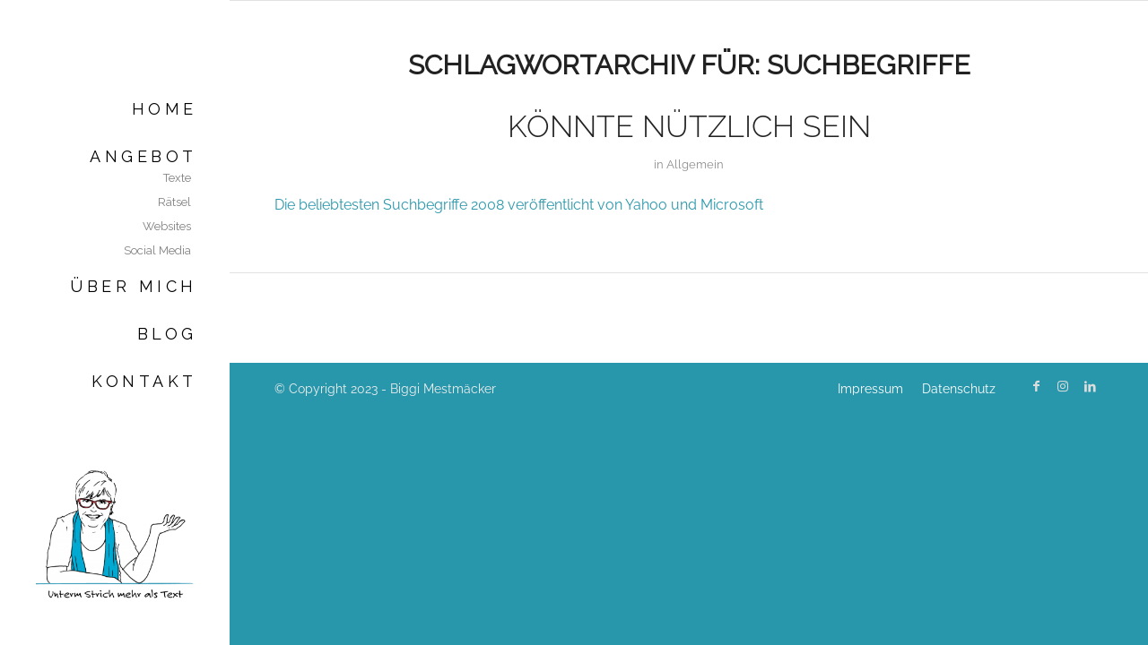

--- FILE ---
content_type: text/html; charset=UTF-8
request_url: https://www.mehralstext.de/tag/suchbegriffe/
body_size: 11804
content:
<!DOCTYPE html><html lang="de" class="html_stretched responsive av-preloader-disabled  html_header_left html_header_sidebar html_logo_left html_menu_right html_slim html_disabled html_mobile_menu_phone html_header_searchicon html_content_align_center html_av-overlay-side html_av-overlay-side-classic html_av-submenu-noclone html_entry_id_1789 av-cookies-no-cookie-consent av-no-preview av-default-lightbox html_text_menu_active av-mobile-menu-switch-default"><head><meta charset="UTF-8" /><meta name="viewport" content="width=device-width, initial-scale=1"><meta name='robots' content='index, follow, max-image-preview:large, max-snippet:-1, max-video-preview:-1' /><style>img:is([sizes="auto" i], [sizes^="auto," i]) { contain-intrinsic-size: 3000px 1500px }</style><title>suchbegriffe Archive - Biggi Mestmäcker</title><link rel="canonical" href="https://www.mehralstext.de/tag/suchbegriffe/" /><meta property="og:locale" content="de_DE" /><meta property="og:type" content="article" /><meta property="og:title" content="suchbegriffe Archive - Biggi Mestmäcker" /><meta property="og:url" content="https://www.mehralstext.de/tag/suchbegriffe/" /><meta property="og:site_name" content="Biggi Mestmäcker" /><meta name="twitter:card" content="summary_large_image" /> <script type="application/ld+json" class="yoast-schema-graph">{"@context":"https://schema.org","@graph":[{"@type":"CollectionPage","@id":"https://www.mehralstext.de/tag/suchbegriffe/","url":"https://www.mehralstext.de/tag/suchbegriffe/","name":"suchbegriffe Archive - Biggi Mestmäcker","isPartOf":{"@id":"https://www.mehralstext.de/#website"},"breadcrumb":{"@id":"https://www.mehralstext.de/tag/suchbegriffe/#breadcrumb"},"inLanguage":"de"},{"@type":"BreadcrumbList","@id":"https://www.mehralstext.de/tag/suchbegriffe/#breadcrumb","itemListElement":[{"@type":"ListItem","position":1,"name":"Startseite","item":"https://www.mehralstext.de/"},{"@type":"ListItem","position":2,"name":"suchbegriffe"}]},{"@type":"WebSite","@id":"https://www.mehralstext.de/#website","url":"https://www.mehralstext.de/","name":"Biggi Mestmäcker - Mehr als Text","description":"Kommunikation &amp; Marketing","publisher":{"@id":"https://www.mehralstext.de/#/schema/person/1c39da36119137d748383343d6855abd"},"potentialAction":[{"@type":"SearchAction","target":{"@type":"EntryPoint","urlTemplate":"https://www.mehralstext.de/?s={search_term_string}"},"query-input":{"@type":"PropertyValueSpecification","valueRequired":true,"valueName":"search_term_string"}}],"inLanguage":"de"},{"@type":["Person","Organization"],"@id":"https://www.mehralstext.de/#/schema/person/1c39da36119137d748383343d6855abd","name":"Biggi","logo":{"@id":"https://www.mehralstext.de/#/schema/person/image/"}}]}</script> <link rel='dns-prefetch' href='//www.mehralstext.de' /><link rel="alternate" type="application/rss+xml" title="Biggi Mestmäcker &raquo; Feed" href="https://www.mehralstext.de/feed/" /><link rel="alternate" type="application/rss+xml" title="Biggi Mestmäcker &raquo; Kommentar-Feed" href="https://www.mehralstext.de/comments/feed/" /><link rel="alternate" type="application/rss+xml" title="Biggi Mestmäcker &raquo; suchbegriffe Schlagwort-Feed" href="https://www.mehralstext.de/tag/suchbegriffe/feed/" />  <script defer src="[data-uri]"></script> <link rel='stylesheet' id='avia-grid-css' href='https://www.mehralstext.de/wp-content/cache/autoptimize/css/autoptimize_single_c923986f264dfaa53264fe9f68f83beb.css' type='text/css' media='all' /><link rel='stylesheet' id='avia-base-css' href='https://www.mehralstext.de/wp-content/cache/autoptimize/css/autoptimize_single_84324b063f3ddeedd64b466ef427dd66.css' type='text/css' media='all' /><link rel='stylesheet' id='avia-layout-css' href='https://www.mehralstext.de/wp-content/cache/autoptimize/css/autoptimize_single_9859090fb82c1952b0bfc1551fbed800.css' type='text/css' media='all' /><link rel='stylesheet' id='avia-module-blog-css' href='https://www.mehralstext.de/wp-content/cache/autoptimize/css/autoptimize_single_7728cf84642e4e7a6a35801ffd80fc86.css' type='text/css' media='all' /><link rel='stylesheet' id='avia-module-postslider-css' href='https://www.mehralstext.de/wp-content/cache/autoptimize/css/autoptimize_single_e2099bfcea47971bb4c7f9d3b9565a5d.css' type='text/css' media='all' /><link rel='stylesheet' id='avia-module-button-css' href='https://www.mehralstext.de/wp-content/cache/autoptimize/css/autoptimize_single_ed736577f2fded81dfdb97d9a18ed401.css' type='text/css' media='all' /><link rel='stylesheet' id='avia-module-button-fullwidth-css' href='https://www.mehralstext.de/wp-content/cache/autoptimize/css/autoptimize_single_79637ba10c42e031cf783e948f959f7f.css' type='text/css' media='all' /><link rel='stylesheet' id='avia-module-comments-css' href='https://www.mehralstext.de/wp-content/cache/autoptimize/css/autoptimize_single_5bbf3ee9aaed957bec384aa668f1c0b5.css' type='text/css' media='all' /><link rel='stylesheet' id='avia-module-contact-css' href='https://www.mehralstext.de/wp-content/cache/autoptimize/css/autoptimize_single_5804539ba894132383286353d0d22525.css' type='text/css' media='all' /><link rel='stylesheet' id='avia-module-slideshow-css' href='https://www.mehralstext.de/wp-content/cache/autoptimize/css/autoptimize_single_1550270bc4b280b733dc705d223f895e.css' type='text/css' media='all' /><link rel='stylesheet' id='avia-module-slideshow-contentpartner-css' href='https://www.mehralstext.de/wp-content/cache/autoptimize/css/autoptimize_single_2cf3aea4cab15ad98dcfce859470c189.css' type='text/css' media='all' /><link rel='stylesheet' id='avia-module-dynamic-field-css' href='https://www.mehralstext.de/wp-content/cache/autoptimize/css/autoptimize_single_5cddc258478e9794566587bed71d8f73.css' type='text/css' media='all' /><link rel='stylesheet' id='avia-module-gallery-css' href='https://www.mehralstext.de/wp-content/cache/autoptimize/css/autoptimize_single_ae86174880f35f672f188cb78e4dc5bb.css' type='text/css' media='all' /><link rel='stylesheet' id='avia-module-gallery-hor-css' href='https://www.mehralstext.de/wp-content/cache/autoptimize/css/autoptimize_single_eb9a19c1a418ccf21355fb6191f802fb.css' type='text/css' media='all' /><link rel='stylesheet' id='avia-module-gridrow-css' href='https://www.mehralstext.de/wp-content/cache/autoptimize/css/autoptimize_single_1e01017296f42c31721612d90e74ae7b.css' type='text/css' media='all' /><link rel='stylesheet' id='avia-module-heading-css' href='https://www.mehralstext.de/wp-content/cache/autoptimize/css/autoptimize_single_dd4f3732261a802523f21ad98528b87c.css' type='text/css' media='all' /><link rel='stylesheet' id='avia-module-hr-css' href='https://www.mehralstext.de/wp-content/cache/autoptimize/css/autoptimize_single_fb207c527718b44b4ddc0afa9569a47f.css' type='text/css' media='all' /><link rel='stylesheet' id='avia-module-icon-css' href='https://www.mehralstext.de/wp-content/cache/autoptimize/css/autoptimize_single_59d2f3dc7c9f3b987918f6432bf4d1b2.css' type='text/css' media='all' /><link rel='stylesheet' id='avia-module-iconbox-css' href='https://www.mehralstext.de/wp-content/cache/autoptimize/css/autoptimize_single_49c44748fa955b02a00310ee14501513.css' type='text/css' media='all' /><link rel='stylesheet' id='avia-module-image-css' href='https://www.mehralstext.de/wp-content/cache/autoptimize/css/autoptimize_single_0f8067588d3b455c40342236d81fb7ca.css' type='text/css' media='all' /><link rel='stylesheet' id='avia-module-promobox-css' href='https://www.mehralstext.de/wp-content/cache/autoptimize/css/autoptimize_single_6f78594beea65e98252b422acb83234b.css' type='text/css' media='all' /><link rel='stylesheet' id='avia-module-social-css' href='https://www.mehralstext.de/wp-content/cache/autoptimize/css/autoptimize_single_f3b377ca61f3bed8f753fc5d2cc7cb2a.css' type='text/css' media='all' /><link rel='stylesheet' id='avia-module-tabs-css' href='https://www.mehralstext.de/wp-content/cache/autoptimize/css/autoptimize_single_325f8fe186bc1921a8eb85235049a55c.css' type='text/css' media='all' /><link rel='stylesheet' id='avia-module-testimonials-css' href='https://www.mehralstext.de/wp-content/cache/autoptimize/css/autoptimize_single_40cab32836652f1f59eb1544e038774a.css' type='text/css' media='all' /><link rel='stylesheet' id='avia-module-toggles-css' href='https://www.mehralstext.de/wp-content/cache/autoptimize/css/autoptimize_single_60f474c88995d73274e9b03475058369.css' type='text/css' media='all' /><link rel='stylesheet' id='avia-module-video-css' href='https://www.mehralstext.de/wp-content/cache/autoptimize/css/autoptimize_single_4029f35be23eb9b06ae9d80d9281e374.css' type='text/css' media='all' /><link rel='stylesheet' id='wp-block-library-css' href='https://www.mehralstext.de/wp-includes/css/dist/block-library/style.min.css' type='text/css' media='all' /><link rel='stylesheet' id='enfold-custom-block-css-css' href='https://www.mehralstext.de/wp-content/cache/autoptimize/css/autoptimize_single_2d5f5adcaeff3a4b0acc2c88744a7f23.css' type='text/css' media='all' /><style id='global-styles-inline-css' type='text/css'>:root{--wp--preset--aspect-ratio--square: 1;--wp--preset--aspect-ratio--4-3: 4/3;--wp--preset--aspect-ratio--3-4: 3/4;--wp--preset--aspect-ratio--3-2: 3/2;--wp--preset--aspect-ratio--2-3: 2/3;--wp--preset--aspect-ratio--16-9: 16/9;--wp--preset--aspect-ratio--9-16: 9/16;--wp--preset--color--black: #000000;--wp--preset--color--cyan-bluish-gray: #abb8c3;--wp--preset--color--white: #ffffff;--wp--preset--color--pale-pink: #f78da7;--wp--preset--color--vivid-red: #cf2e2e;--wp--preset--color--luminous-vivid-orange: #ff6900;--wp--preset--color--luminous-vivid-amber: #fcb900;--wp--preset--color--light-green-cyan: #7bdcb5;--wp--preset--color--vivid-green-cyan: #00d084;--wp--preset--color--pale-cyan-blue: #8ed1fc;--wp--preset--color--vivid-cyan-blue: #0693e3;--wp--preset--color--vivid-purple: #9b51e0;--wp--preset--color--metallic-red: #b02b2c;--wp--preset--color--maximum-yellow-red: #edae44;--wp--preset--color--yellow-sun: #eeee22;--wp--preset--color--palm-leaf: #83a846;--wp--preset--color--aero: #7bb0e7;--wp--preset--color--old-lavender: #745f7e;--wp--preset--color--steel-teal: #5f8789;--wp--preset--color--raspberry-pink: #d65799;--wp--preset--color--medium-turquoise: #4ecac2;--wp--preset--gradient--vivid-cyan-blue-to-vivid-purple: linear-gradient(135deg,rgba(6,147,227,1) 0%,rgb(155,81,224) 100%);--wp--preset--gradient--light-green-cyan-to-vivid-green-cyan: linear-gradient(135deg,rgb(122,220,180) 0%,rgb(0,208,130) 100%);--wp--preset--gradient--luminous-vivid-amber-to-luminous-vivid-orange: linear-gradient(135deg,rgba(252,185,0,1) 0%,rgba(255,105,0,1) 100%);--wp--preset--gradient--luminous-vivid-orange-to-vivid-red: linear-gradient(135deg,rgba(255,105,0,1) 0%,rgb(207,46,46) 100%);--wp--preset--gradient--very-light-gray-to-cyan-bluish-gray: linear-gradient(135deg,rgb(238,238,238) 0%,rgb(169,184,195) 100%);--wp--preset--gradient--cool-to-warm-spectrum: linear-gradient(135deg,rgb(74,234,220) 0%,rgb(151,120,209) 20%,rgb(207,42,186) 40%,rgb(238,44,130) 60%,rgb(251,105,98) 80%,rgb(254,248,76) 100%);--wp--preset--gradient--blush-light-purple: linear-gradient(135deg,rgb(255,206,236) 0%,rgb(152,150,240) 100%);--wp--preset--gradient--blush-bordeaux: linear-gradient(135deg,rgb(254,205,165) 0%,rgb(254,45,45) 50%,rgb(107,0,62) 100%);--wp--preset--gradient--luminous-dusk: linear-gradient(135deg,rgb(255,203,112) 0%,rgb(199,81,192) 50%,rgb(65,88,208) 100%);--wp--preset--gradient--pale-ocean: linear-gradient(135deg,rgb(255,245,203) 0%,rgb(182,227,212) 50%,rgb(51,167,181) 100%);--wp--preset--gradient--electric-grass: linear-gradient(135deg,rgb(202,248,128) 0%,rgb(113,206,126) 100%);--wp--preset--gradient--midnight: linear-gradient(135deg,rgb(2,3,129) 0%,rgb(40,116,252) 100%);--wp--preset--font-size--small: 1rem;--wp--preset--font-size--medium: 1.125rem;--wp--preset--font-size--large: 1.75rem;--wp--preset--font-size--x-large: clamp(1.75rem, 3vw, 2.25rem);--wp--preset--spacing--20: 0.44rem;--wp--preset--spacing--30: 0.67rem;--wp--preset--spacing--40: 1rem;--wp--preset--spacing--50: 1.5rem;--wp--preset--spacing--60: 2.25rem;--wp--preset--spacing--70: 3.38rem;--wp--preset--spacing--80: 5.06rem;--wp--preset--shadow--natural: 6px 6px 9px rgba(0, 0, 0, 0.2);--wp--preset--shadow--deep: 12px 12px 50px rgba(0, 0, 0, 0.4);--wp--preset--shadow--sharp: 6px 6px 0px rgba(0, 0, 0, 0.2);--wp--preset--shadow--outlined: 6px 6px 0px -3px rgba(255, 255, 255, 1), 6px 6px rgba(0, 0, 0, 1);--wp--preset--shadow--crisp: 6px 6px 0px rgba(0, 0, 0, 1);}:root { --wp--style--global--content-size: 800px;--wp--style--global--wide-size: 1130px; }:where(body) { margin: 0; }.wp-site-blocks > .alignleft { float: left; margin-right: 2em; }.wp-site-blocks > .alignright { float: right; margin-left: 2em; }.wp-site-blocks > .aligncenter { justify-content: center; margin-left: auto; margin-right: auto; }:where(.is-layout-flex){gap: 0.5em;}:where(.is-layout-grid){gap: 0.5em;}.is-layout-flow > .alignleft{float: left;margin-inline-start: 0;margin-inline-end: 2em;}.is-layout-flow > .alignright{float: right;margin-inline-start: 2em;margin-inline-end: 0;}.is-layout-flow > .aligncenter{margin-left: auto !important;margin-right: auto !important;}.is-layout-constrained > .alignleft{float: left;margin-inline-start: 0;margin-inline-end: 2em;}.is-layout-constrained > .alignright{float: right;margin-inline-start: 2em;margin-inline-end: 0;}.is-layout-constrained > .aligncenter{margin-left: auto !important;margin-right: auto !important;}.is-layout-constrained > :where(:not(.alignleft):not(.alignright):not(.alignfull)){max-width: var(--wp--style--global--content-size);margin-left: auto !important;margin-right: auto !important;}.is-layout-constrained > .alignwide{max-width: var(--wp--style--global--wide-size);}body .is-layout-flex{display: flex;}.is-layout-flex{flex-wrap: wrap;align-items: center;}.is-layout-flex > :is(*, div){margin: 0;}body .is-layout-grid{display: grid;}.is-layout-grid > :is(*, div){margin: 0;}body{padding-top: 0px;padding-right: 0px;padding-bottom: 0px;padding-left: 0px;}a:where(:not(.wp-element-button)){text-decoration: underline;}:root :where(.wp-element-button, .wp-block-button__link){background-color: #32373c;border-width: 0;color: #fff;font-family: inherit;font-size: inherit;line-height: inherit;padding: calc(0.667em + 2px) calc(1.333em + 2px);text-decoration: none;}.has-black-color{color: var(--wp--preset--color--black) !important;}.has-cyan-bluish-gray-color{color: var(--wp--preset--color--cyan-bluish-gray) !important;}.has-white-color{color: var(--wp--preset--color--white) !important;}.has-pale-pink-color{color: var(--wp--preset--color--pale-pink) !important;}.has-vivid-red-color{color: var(--wp--preset--color--vivid-red) !important;}.has-luminous-vivid-orange-color{color: var(--wp--preset--color--luminous-vivid-orange) !important;}.has-luminous-vivid-amber-color{color: var(--wp--preset--color--luminous-vivid-amber) !important;}.has-light-green-cyan-color{color: var(--wp--preset--color--light-green-cyan) !important;}.has-vivid-green-cyan-color{color: var(--wp--preset--color--vivid-green-cyan) !important;}.has-pale-cyan-blue-color{color: var(--wp--preset--color--pale-cyan-blue) !important;}.has-vivid-cyan-blue-color{color: var(--wp--preset--color--vivid-cyan-blue) !important;}.has-vivid-purple-color{color: var(--wp--preset--color--vivid-purple) !important;}.has-metallic-red-color{color: var(--wp--preset--color--metallic-red) !important;}.has-maximum-yellow-red-color{color: var(--wp--preset--color--maximum-yellow-red) !important;}.has-yellow-sun-color{color: var(--wp--preset--color--yellow-sun) !important;}.has-palm-leaf-color{color: var(--wp--preset--color--palm-leaf) !important;}.has-aero-color{color: var(--wp--preset--color--aero) !important;}.has-old-lavender-color{color: var(--wp--preset--color--old-lavender) !important;}.has-steel-teal-color{color: var(--wp--preset--color--steel-teal) !important;}.has-raspberry-pink-color{color: var(--wp--preset--color--raspberry-pink) !important;}.has-medium-turquoise-color{color: var(--wp--preset--color--medium-turquoise) !important;}.has-black-background-color{background-color: var(--wp--preset--color--black) !important;}.has-cyan-bluish-gray-background-color{background-color: var(--wp--preset--color--cyan-bluish-gray) !important;}.has-white-background-color{background-color: var(--wp--preset--color--white) !important;}.has-pale-pink-background-color{background-color: var(--wp--preset--color--pale-pink) !important;}.has-vivid-red-background-color{background-color: var(--wp--preset--color--vivid-red) !important;}.has-luminous-vivid-orange-background-color{background-color: var(--wp--preset--color--luminous-vivid-orange) !important;}.has-luminous-vivid-amber-background-color{background-color: var(--wp--preset--color--luminous-vivid-amber) !important;}.has-light-green-cyan-background-color{background-color: var(--wp--preset--color--light-green-cyan) !important;}.has-vivid-green-cyan-background-color{background-color: var(--wp--preset--color--vivid-green-cyan) !important;}.has-pale-cyan-blue-background-color{background-color: var(--wp--preset--color--pale-cyan-blue) !important;}.has-vivid-cyan-blue-background-color{background-color: var(--wp--preset--color--vivid-cyan-blue) !important;}.has-vivid-purple-background-color{background-color: var(--wp--preset--color--vivid-purple) !important;}.has-metallic-red-background-color{background-color: var(--wp--preset--color--metallic-red) !important;}.has-maximum-yellow-red-background-color{background-color: var(--wp--preset--color--maximum-yellow-red) !important;}.has-yellow-sun-background-color{background-color: var(--wp--preset--color--yellow-sun) !important;}.has-palm-leaf-background-color{background-color: var(--wp--preset--color--palm-leaf) !important;}.has-aero-background-color{background-color: var(--wp--preset--color--aero) !important;}.has-old-lavender-background-color{background-color: var(--wp--preset--color--old-lavender) !important;}.has-steel-teal-background-color{background-color: var(--wp--preset--color--steel-teal) !important;}.has-raspberry-pink-background-color{background-color: var(--wp--preset--color--raspberry-pink) !important;}.has-medium-turquoise-background-color{background-color: var(--wp--preset--color--medium-turquoise) !important;}.has-black-border-color{border-color: var(--wp--preset--color--black) !important;}.has-cyan-bluish-gray-border-color{border-color: var(--wp--preset--color--cyan-bluish-gray) !important;}.has-white-border-color{border-color: var(--wp--preset--color--white) !important;}.has-pale-pink-border-color{border-color: var(--wp--preset--color--pale-pink) !important;}.has-vivid-red-border-color{border-color: var(--wp--preset--color--vivid-red) !important;}.has-luminous-vivid-orange-border-color{border-color: var(--wp--preset--color--luminous-vivid-orange) !important;}.has-luminous-vivid-amber-border-color{border-color: var(--wp--preset--color--luminous-vivid-amber) !important;}.has-light-green-cyan-border-color{border-color: var(--wp--preset--color--light-green-cyan) !important;}.has-vivid-green-cyan-border-color{border-color: var(--wp--preset--color--vivid-green-cyan) !important;}.has-pale-cyan-blue-border-color{border-color: var(--wp--preset--color--pale-cyan-blue) !important;}.has-vivid-cyan-blue-border-color{border-color: var(--wp--preset--color--vivid-cyan-blue) !important;}.has-vivid-purple-border-color{border-color: var(--wp--preset--color--vivid-purple) !important;}.has-metallic-red-border-color{border-color: var(--wp--preset--color--metallic-red) !important;}.has-maximum-yellow-red-border-color{border-color: var(--wp--preset--color--maximum-yellow-red) !important;}.has-yellow-sun-border-color{border-color: var(--wp--preset--color--yellow-sun) !important;}.has-palm-leaf-border-color{border-color: var(--wp--preset--color--palm-leaf) !important;}.has-aero-border-color{border-color: var(--wp--preset--color--aero) !important;}.has-old-lavender-border-color{border-color: var(--wp--preset--color--old-lavender) !important;}.has-steel-teal-border-color{border-color: var(--wp--preset--color--steel-teal) !important;}.has-raspberry-pink-border-color{border-color: var(--wp--preset--color--raspberry-pink) !important;}.has-medium-turquoise-border-color{border-color: var(--wp--preset--color--medium-turquoise) !important;}.has-vivid-cyan-blue-to-vivid-purple-gradient-background{background: var(--wp--preset--gradient--vivid-cyan-blue-to-vivid-purple) !important;}.has-light-green-cyan-to-vivid-green-cyan-gradient-background{background: var(--wp--preset--gradient--light-green-cyan-to-vivid-green-cyan) !important;}.has-luminous-vivid-amber-to-luminous-vivid-orange-gradient-background{background: var(--wp--preset--gradient--luminous-vivid-amber-to-luminous-vivid-orange) !important;}.has-luminous-vivid-orange-to-vivid-red-gradient-background{background: var(--wp--preset--gradient--luminous-vivid-orange-to-vivid-red) !important;}.has-very-light-gray-to-cyan-bluish-gray-gradient-background{background: var(--wp--preset--gradient--very-light-gray-to-cyan-bluish-gray) !important;}.has-cool-to-warm-spectrum-gradient-background{background: var(--wp--preset--gradient--cool-to-warm-spectrum) !important;}.has-blush-light-purple-gradient-background{background: var(--wp--preset--gradient--blush-light-purple) !important;}.has-blush-bordeaux-gradient-background{background: var(--wp--preset--gradient--blush-bordeaux) !important;}.has-luminous-dusk-gradient-background{background: var(--wp--preset--gradient--luminous-dusk) !important;}.has-pale-ocean-gradient-background{background: var(--wp--preset--gradient--pale-ocean) !important;}.has-electric-grass-gradient-background{background: var(--wp--preset--gradient--electric-grass) !important;}.has-midnight-gradient-background{background: var(--wp--preset--gradient--midnight) !important;}.has-small-font-size{font-size: var(--wp--preset--font-size--small) !important;}.has-medium-font-size{font-size: var(--wp--preset--font-size--medium) !important;}.has-large-font-size{font-size: var(--wp--preset--font-size--large) !important;}.has-x-large-font-size{font-size: var(--wp--preset--font-size--x-large) !important;}
:where(.wp-block-post-template.is-layout-flex){gap: 1.25em;}:where(.wp-block-post-template.is-layout-grid){gap: 1.25em;}
:where(.wp-block-columns.is-layout-flex){gap: 2em;}:where(.wp-block-columns.is-layout-grid){gap: 2em;}
:root :where(.wp-block-pullquote){font-size: 1.5em;line-height: 1.6;}</style><link rel='stylesheet' id='avia-scs-css' href='https://www.mehralstext.de/wp-content/cache/autoptimize/css/autoptimize_single_0b8524c2316eed758ac28814c99caaa8.css' type='text/css' media='all' /><link rel='stylesheet' id='avia-fold-unfold-css' href='https://www.mehralstext.de/wp-content/cache/autoptimize/css/autoptimize_single_8d5e91a519eb626b9afc723d155fc111.css' type='text/css' media='all' /><link rel='stylesheet' id='avia-popup-css-css' href='https://www.mehralstext.de/wp-content/themes/enfold/js/aviapopup/magnific-popup.min.css' type='text/css' media='screen' /><link rel='stylesheet' id='avia-lightbox-css' href='https://www.mehralstext.de/wp-content/cache/autoptimize/css/autoptimize_single_64f3681107a2810a452747210c7df21a.css' type='text/css' media='screen' /><link rel='stylesheet' id='avia-widget-css-css' href='https://www.mehralstext.de/wp-content/cache/autoptimize/css/autoptimize_single_f5c3cb513289b0349974df92b6a7bd7a.css' type='text/css' media='screen' /><link rel='stylesheet' id='avia-dynamic-css' href='https://www.mehralstext.de/wp-content/uploads/dynamic_avia/enfold_child.css' type='text/css' media='all' /><link rel='stylesheet' id='avia-custom-css' href='https://www.mehralstext.de/wp-content/themes/enfold/css/custom.css' type='text/css' media='all' /><link rel='stylesheet' id='parent-style-css' href='https://www.mehralstext.de/wp-content/themes/enfold/style.css' type='text/css' media='all' /><link rel='stylesheet' id='child-style-css' href='https://www.mehralstext.de/wp-content/cache/autoptimize/css/autoptimize_single_fe2414163d63eb956ac90f4a12d25369.css' type='text/css' media='all' /><link rel='stylesheet' id='wpgdprc-front-css-css' href='https://www.mehralstext.de/wp-content/cache/autoptimize/css/autoptimize_single_75cff761286bc648aa0ad67c61dca2b7.css' type='text/css' media='all' /><style id='wpgdprc-front-css-inline-css' type='text/css'>:root{--wp-gdpr--bar--background-color: #000000;--wp-gdpr--bar--color: #ffffff;--wp-gdpr--button--background-color: #000000;--wp-gdpr--button--background-color--darken: #000000;--wp-gdpr--button--color: #ffffff;}</style> <script defer type="text/javascript" src="https://www.mehralstext.de/wp-includes/js/jquery/jquery.min.js" id="jquery-core-js"></script> <script defer type="text/javascript" src="https://www.mehralstext.de/wp-content/cache/autoptimize/js/autoptimize_single_871d160e01f26892da9b167c259dd48a.js" id="avia-js-js"></script> <script defer type="text/javascript" src="https://www.mehralstext.de/wp-content/cache/autoptimize/js/autoptimize_single_e96846193549df893ebe4d182543230a.js" id="avia-compat-js"></script> <script defer id="wpgdprc-front-js-js-extra" src="[data-uri]"></script> <script defer type="text/javascript" src="https://www.mehralstext.de/wp-content/plugins/wp-gdpr-compliance/Assets/js/front.min.js" id="wpgdprc-front-js-js"></script> <link rel="https://api.w.org/" href="https://www.mehralstext.de/wp-json/" /><link rel="alternate" title="JSON" type="application/json" href="https://www.mehralstext.de/wp-json/wp/v2/tags/883" /> <!--[if lt IE 9]><script src="https://www.mehralstext.de/wp-content/themes/enfold/js/html5shiv.js"></script><![endif]--><link rel="profile" href="https://gmpg.org/xfn/11" /><link rel="alternate" type="application/rss+xml" title="Biggi Mestmäcker RSS2 Feed" href="https://www.mehralstext.de/feed/" /><link rel="pingback" href="https://www.mehralstext.de/xmlrpc.php" /><link rel="icon" href="https://www.mehralstext.de/wp-content/uploads/2021/01/Unterm-Strich-mehr-als-Text-2-36x36.jpg" sizes="32x32" /><link rel="icon" href="https://www.mehralstext.de/wp-content/uploads/2021/01/Unterm-Strich-mehr-als-Text-2.jpg" sizes="192x192" /><link rel="apple-touch-icon" href="https://www.mehralstext.de/wp-content/uploads/2021/01/Unterm-Strich-mehr-als-Text-2-180x180.jpg" /><meta name="msapplication-TileImage" content="https://www.mehralstext.de/wp-content/uploads/2021/01/Unterm-Strich-mehr-als-Text-2.jpg" /><style type="text/css">@font-face {font-family: 'entypo-fontello-enfold'; font-weight: normal; font-style: normal; font-display: auto;
		src: url('https://www.mehralstext.de/wp-content/themes/enfold/config-templatebuilder/avia-template-builder/assets/fonts/entypo-fontello-enfold/entypo-fontello-enfold.woff2') format('woff2'),
		url('https://www.mehralstext.de/wp-content/themes/enfold/config-templatebuilder/avia-template-builder/assets/fonts/entypo-fontello-enfold/entypo-fontello-enfold.woff') format('woff'),
		url('https://www.mehralstext.de/wp-content/themes/enfold/config-templatebuilder/avia-template-builder/assets/fonts/entypo-fontello-enfold/entypo-fontello-enfold.ttf') format('truetype'),
		url('https://www.mehralstext.de/wp-content/themes/enfold/config-templatebuilder/avia-template-builder/assets/fonts/entypo-fontello-enfold/entypo-fontello-enfold.svg#entypo-fontello-enfold') format('svg'),
		url('https://www.mehralstext.de/wp-content/themes/enfold/config-templatebuilder/avia-template-builder/assets/fonts/entypo-fontello-enfold/entypo-fontello-enfold.eot'),
		url('https://www.mehralstext.de/wp-content/themes/enfold/config-templatebuilder/avia-template-builder/assets/fonts/entypo-fontello-enfold/entypo-fontello-enfold.eot?#iefix') format('embedded-opentype');
		}

		#top .avia-font-entypo-fontello-enfold, body .avia-font-entypo-fontello-enfold, html body [data-av_iconfont='entypo-fontello-enfold']:before{ font-family: 'entypo-fontello-enfold'; }
		
		@font-face {font-family: 'entypo-fontello'; font-weight: normal; font-style: normal; font-display: auto;
		src: url('https://www.mehralstext.de/wp-content/themes/enfold/config-templatebuilder/avia-template-builder/assets/fonts/entypo-fontello/entypo-fontello.woff2') format('woff2'),
		url('https://www.mehralstext.de/wp-content/themes/enfold/config-templatebuilder/avia-template-builder/assets/fonts/entypo-fontello/entypo-fontello.woff') format('woff'),
		url('https://www.mehralstext.de/wp-content/themes/enfold/config-templatebuilder/avia-template-builder/assets/fonts/entypo-fontello/entypo-fontello.ttf') format('truetype'),
		url('https://www.mehralstext.de/wp-content/themes/enfold/config-templatebuilder/avia-template-builder/assets/fonts/entypo-fontello/entypo-fontello.svg#entypo-fontello') format('svg'),
		url('https://www.mehralstext.de/wp-content/themes/enfold/config-templatebuilder/avia-template-builder/assets/fonts/entypo-fontello/entypo-fontello.eot'),
		url('https://www.mehralstext.de/wp-content/themes/enfold/config-templatebuilder/avia-template-builder/assets/fonts/entypo-fontello/entypo-fontello.eot?#iefix') format('embedded-opentype');
		}

		#top .avia-font-entypo-fontello, body .avia-font-entypo-fontello, html body [data-av_iconfont='entypo-fontello']:before{ font-family: 'entypo-fontello'; }</style></head><body id="top" class="archive tag tag-suchbegriffe tag-883 wp-theme-enfold wp-child-theme-enfold-child stretched no_sidebar_border rtl_columns av-curtain-numeric static-custom static  avia-responsive-images-support" itemscope="itemscope" itemtype="https://schema.org/WebPage" ><div id='wrap_all'><header id='header' class='all_colors header_color light_bg_color  av_header_left av_header_sidebar av_always_sticky'  data-av_shrink_factor='50' role="banner" itemscope="itemscope" itemtype="https://schema.org/WPHeader" ><div  id='header_main' class='container_wrap container_wrap_logo'><div class='container av-logo-container'><div class='inner-container'><span class='logo avia-standard-logo'><a href='https://www.mehralstext.de/' class='' aria-label='Biggi Mestmäcker' ><img src="https://www.mehralstext.de/wp-content/uploads/2015/05/Unterm-Strich-mehr-als-Text-@2x-300x282.png" height="100" width="300" alt='Biggi Mestmäcker' title='' /></a></span><nav class='main_menu' data-selectname='Wähle eine Seite'  role="navigation" itemscope="itemscope" itemtype="https://schema.org/SiteNavigationElement" ><div class="avia-menu av-main-nav-wrap"><ul role="menu" class="menu av-main-nav" id="avia-menu"><li role="menuitem" id="menu-item-197" class="menu-item menu-item-type-post_type menu-item-object-page menu-item-home menu-item-top-level menu-item-top-level-1"><a href="https://www.mehralstext.de/" itemprop="url" tabindex="0"><span class="avia-bullet"></span><span class="avia-menu-text">Home</span><span class="avia-menu-fx"><span class="avia-arrow-wrap"><span class="avia-arrow"></span></span></span></a></li><li role="menuitem" id="menu-item-271" class="menu-item menu-item-type-post_type menu-item-object-page menu-item-has-children menu-item-top-level menu-item-top-level-2"><a href="https://www.mehralstext.de/angebot/" itemprop="url" tabindex="0"><span class="avia-bullet"></span><span class="avia-menu-text">Angebot</span><span class="avia-menu-fx"><span class="avia-arrow-wrap"><span class="avia-arrow"></span></span></span></a><ul class="sub-menu"><li role="menuitem" id="menu-item-35" class="menu-item menu-item-type-post_type menu-item-object-page"><a href="https://www.mehralstext.de/texte/" itemprop="url" tabindex="0"><span class="avia-bullet"></span><span class="avia-menu-text">Texte</span></a></li><li role="menuitem" id="menu-item-34" class="menu-item menu-item-type-post_type menu-item-object-page"><a href="https://www.mehralstext.de/kreuzwortraetsel/" itemprop="url" tabindex="0"><span class="avia-bullet"></span><span class="avia-menu-text">Rätsel</span></a></li><li role="menuitem" id="menu-item-33" class="menu-item menu-item-type-post_type menu-item-object-page"><a href="https://www.mehralstext.de/websites/" itemprop="url" tabindex="0"><span class="avia-bullet"></span><span class="avia-menu-text">Websites</span></a></li><li role="menuitem" id="menu-item-32" class="menu-item menu-item-type-post_type menu-item-object-page"><a href="https://www.mehralstext.de/social-media/" itemprop="url" tabindex="0"><span class="avia-bullet"></span><span class="avia-menu-text">Social Media</span></a></li></ul></li><li role="menuitem" id="menu-item-31" class="menu-item menu-item-type-post_type menu-item-object-page menu-item-top-level menu-item-top-level-3"><a href="https://www.mehralstext.de/ueber-mich/" itemprop="url" tabindex="0"><span class="avia-bullet"></span><span class="avia-menu-text">Über mich</span><span class="avia-menu-fx"><span class="avia-arrow-wrap"><span class="avia-arrow"></span></span></span></a></li><li role="menuitem" id="menu-item-198" class="menu-item menu-item-type-post_type menu-item-object-page menu-item-top-level menu-item-top-level-4"><a href="https://www.mehralstext.de/blog/" itemprop="url" tabindex="0"><span class="avia-bullet"></span><span class="avia-menu-text">Blog</span><span class="avia-menu-fx"><span class="avia-arrow-wrap"><span class="avia-arrow"></span></span></span></a></li><li role="menuitem" id="menu-item-4804" class="menu-item menu-item-type-custom menu-item-object-custom menu-item-top-level menu-item-top-level-5"><a href="/#kontakt" itemprop="url" tabindex="0"><span class="avia-bullet"></span><span class="avia-menu-text">Kontakt</span><span class="avia-menu-fx"><span class="avia-arrow-wrap"><span class="avia-arrow"></span></span></span></a></li><li class="av-burger-menu-main menu-item-avia-special " role="menuitem"> <a href="#" aria-label="Menü" aria-hidden="false"> <span class="av-hamburger av-hamburger--spin av-js-hamburger"> <span class="av-hamburger-box"> <span class="av-hamburger-inner"></span> <strong>Menü</strong> </span> </span> <span class="avia_hidden_link_text">Menü</span> </a></li></ul></div></nav></div></div></div><div class="header_bg"></div></header><div id='main' class='all_colors' data-scroll-offset='0'><div class='container_wrap container_wrap_first main_color fullsize'><div class='container template-blog '><main class='content av-content-full alpha units av-main-tag'  role="main" itemprop="mainContentOfPage" itemscope="itemscope" itemtype="https://schema.org/Blog" ><div class="category-term-description"></div><h3 class='post-title tag-page-post-type-title '>Schlagwortarchiv für: <span>suchbegriffe</span></h3><article class="post-entry post-entry-type-standard post-entry-1789 post-loop-1 post-parity-odd post-entry-last custom  post-1789 post type-post status-publish format-standard hentry category-allgemein tag-keywords tag-suchbegriffe"  itemscope="itemscope" itemtype="https://schema.org/BlogPosting" ><div class="blog-meta"></div><div class='entry-content-wrapper clearfix standard-content'><header class="entry-content-header" aria-label="Post: Könnte nützlich sein"><h2 class='post-title entry-title '  itemprop="headline" ><a href="https://www.mehralstext.de/2008/12/koennte-nuetzlich-sein/" rel="bookmark" title="Permanenter Link zu: Könnte nützlich sein">Könnte nützlich sein<span class="post-format-icon minor-meta"></span></a></h2><span class="post-meta-infos"><span class="blog-categories minor-meta">in <a href="https://www.mehralstext.de/category/allgemein/" rel="tag">Allgemein</a></span></span></header><div class="entry-content"  itemprop="text" ><p><a href="https://www.pixelgangster.de/?p=9413" title="Die beliebtesten Suchbegriffe 2008 veröffentlicht von Yahoo und Microsoft">Die beliebtesten Suchbegriffe 2008 veröffentlicht von Yahoo und Microsoft</a></p></div><footer class="entry-footer"></footer><div class='post_delimiter'></div></div><div class="post_author_timeline"></div><span class='hidden'> <span class='av-structured-data'  itemprop="image" itemscope="itemscope" itemtype="https://schema.org/ImageObject" > <span itemprop='url'>https://www.mehralstext.de/wp-content/uploads/2015/05/Unterm-Strich-mehr-als-Text-@2x-300x282.png</span> <span itemprop='height'>0</span> <span itemprop='width'>0</span> </span> <span class='av-structured-data'  itemprop="publisher" itemtype="https://schema.org/Organization" itemscope="itemscope" > <span itemprop='name'>Biggi</span> <span itemprop='logo' itemscope itemtype='https://schema.org/ImageObject'> <span itemprop='url'>https://www.mehralstext.de/wp-content/uploads/2015/05/Unterm-Strich-mehr-als-Text-@2x-300x282.png</span> </span> </span><span class='av-structured-data'  itemprop="author" itemscope="itemscope" itemtype="https://schema.org/Person" ><span itemprop='name'>Biggi</span></span><span class='av-structured-data'  itemprop="datePublished" datetime="2008-12-03T21:44:01+01:00" >2008-12-03 21:44:01</span><span class='av-structured-data'  itemprop="dateModified" itemtype="https://schema.org/dateModified" >2008-12-03 21:44:01</span><span class='av-structured-data'  itemprop="mainEntityOfPage" itemtype="https://schema.org/mainEntityOfPage" ><span itemprop='name'>Könnte nützlich sein</span></span></span></article><div class='custom'></div></main></div></div><footer class='container_wrap socket_color' id='socket'  role="contentinfo" itemscope="itemscope" itemtype="https://schema.org/WPFooter" aria-label="Copyright and company info" ><div class='container'> <span class='copyright'>© Copyright 2023 - Biggi Mestmäcker</span><ul class='noLightbox social_bookmarks icon_count_3'><li class='social_bookmarks_facebook av-social-link-facebook social_icon_1 avia_social_iconfont'><a  target="_blank" aria-label="Link zu Facebook" href='https://www.facebook.com/biggi.mestmaecker' data-av_icon='' data-av_iconfont='entypo-fontello' title="Link zu Facebook" desc="Link zu Facebook" title='Link zu Facebook'><span class='avia_hidden_link_text'>Link zu Facebook</span></a></li><li class='social_bookmarks_instagram av-social-link-instagram social_icon_2 avia_social_iconfont'><a  target="_blank" aria-label="Link zu Instagram" href='https://www.instagram.com/bmest/' data-av_icon='' data-av_iconfont='entypo-fontello' title="Link zu Instagram" desc="Link zu Instagram" title='Link zu Instagram'><span class='avia_hidden_link_text'>Link zu Instagram</span></a></li><li class='social_bookmarks_linkedin av-social-link-linkedin social_icon_3 avia_social_iconfont'><a  target="_blank" aria-label="Link zu LinkedIn" href='https://www.linkedin.com/in/biggi-mestmaecker' data-av_icon='' data-av_iconfont='entypo-fontello' title="Link zu LinkedIn" desc="Link zu LinkedIn" title='Link zu LinkedIn'><span class='avia_hidden_link_text'>Link zu LinkedIn</span></a></li></ul><nav class='sub_menu_socket'  role="navigation" itemscope="itemscope" itemtype="https://schema.org/SiteNavigationElement" ><div class="avia3-menu"><ul role="menu" class="menu" id="avia3-menu"><li role="menuitem" id="menu-item-909" class="menu-item menu-item-type-post_type menu-item-object-page menu-item-top-level menu-item-top-level-1"><a href="https://www.mehralstext.de/impressum/" itemprop="url" tabindex="0"><span class="avia-bullet"></span><span class="avia-menu-text">Impressum</span><span class="avia-menu-fx"><span class="avia-arrow-wrap"><span class="avia-arrow"></span></span></span></a></li><li role="menuitem" id="menu-item-36" class="menu-item menu-item-type-post_type menu-item-object-page menu-item-privacy-policy menu-item-top-level menu-item-top-level-2"><a href="https://www.mehralstext.de/datenschutz/" itemprop="url" tabindex="0"><span class="avia-bullet"></span><span class="avia-menu-text">Datenschutz</span><span class="avia-menu-fx"><span class="avia-arrow-wrap"><span class="avia-arrow"></span></span></span></a></li></ul></div></nav></div></footer></div></div> <a href='#top' title='Nach oben scrollen' id='scroll-top-link' class='avia-svg-icon avia-font-svg_entypo-fontello' data-av_svg_icon='up-open' data-av_iconset='svg_entypo-fontello' tabindex='-1' aria-hidden='true'> <svg version="1.1" xmlns="http://www.w3.org/2000/svg" width="19" height="32" viewBox="0 0 19 32" preserveAspectRatio="xMidYMid meet" aria-labelledby='av-svg-title-3' aria-describedby='av-svg-desc-3' role="graphics-symbol" aria-hidden="true"><title id='av-svg-title-3'>Nach oben scrollen</title> <desc id='av-svg-desc-3'>Nach oben scrollen</desc> <path d="M18.048 18.24q0.512 0.512 0.512 1.312t-0.512 1.312q-1.216 1.216-2.496 0l-6.272-6.016-6.272 6.016q-1.28 1.216-2.496 0-0.512-0.512-0.512-1.312t0.512-1.312l7.488-7.168q0.512-0.512 1.28-0.512t1.28 0.512z"></path> </svg> <span class="avia_hidden_link_text">Nach oben scrollen</span> </a><div id="fb-root"></div> <script type="speculationrules">{"prefetch":[{"source":"document","where":{"and":[{"href_matches":"\/*"},{"not":{"href_matches":["\/wp-*.php","\/wp-admin\/*","\/wp-content\/uploads\/*","\/wp-content\/*","\/wp-content\/plugins\/*","\/wp-content\/themes\/enfold-child\/*","\/wp-content\/themes\/enfold\/*","\/*\\?(.+)"]}},{"not":{"selector_matches":"a[rel~=\"nofollow\"]"}},{"not":{"selector_matches":".no-prefetch, .no-prefetch a"}}]},"eagerness":"conservative"}]}</script> <script defer src="[data-uri]"></script> <script defer type="text/javascript" src="https://www.mehralstext.de/wp-content/themes/enfold/js/waypoints/waypoints.min.js" id="avia-waypoints-js"></script> <script defer type="text/javascript" src="https://www.mehralstext.de/wp-content/cache/autoptimize/js/autoptimize_single_c5024e8453af83a248e494ec83474042.js" id="avia-default-js"></script> <script defer type="text/javascript" src="https://www.mehralstext.de/wp-content/cache/autoptimize/js/autoptimize_single_c5a1298660a2648224880257f883747d.js" id="avia-shortcodes-js"></script> <script defer type="text/javascript" src="https://www.mehralstext.de/wp-content/cache/autoptimize/js/autoptimize_single_e4baba933fcea4a255b4feb9ea1fa5b3.js" id="avia-module-contact-js"></script> <script defer type="text/javascript" src="https://www.mehralstext.de/wp-content/cache/autoptimize/js/autoptimize_single_c727f3302387f8bafa059096aba070de.js" id="avia-module-slideshow-js"></script> <script defer type="text/javascript" src="https://www.mehralstext.de/wp-content/cache/autoptimize/js/autoptimize_single_397a3b46d54529c7c33525994a3328d3.js" id="avia-module-gallery-js"></script> <script defer type="text/javascript" src="https://www.mehralstext.de/wp-content/cache/autoptimize/js/autoptimize_single_c152082f269963628ed1b93ef869c3ef.js" id="avia-module-gallery-hor-js"></script> <script defer type="text/javascript" src="https://www.mehralstext.de/wp-content/cache/autoptimize/js/autoptimize_single_04402d4c0ef416ece2d2caadc897e4ff.js" id="avia-module-tabs-js"></script> <script defer type="text/javascript" src="https://www.mehralstext.de/wp-content/cache/autoptimize/js/autoptimize_single_83932426f57e1b43ccfcb3e51e98de14.js" id="avia-module-testimonials-js"></script> <script defer type="text/javascript" src="https://www.mehralstext.de/wp-content/cache/autoptimize/js/autoptimize_single_529089ba86b126b513148b7496cc6039.js" id="avia-module-toggles-js"></script> <script defer type="text/javascript" src="https://www.mehralstext.de/wp-content/cache/autoptimize/js/autoptimize_single_f48ca017d5fc8c377dee4e85451cffa0.js" id="avia-module-slideshow-video-js"></script> <script defer type="text/javascript" src="https://www.mehralstext.de/wp-content/cache/autoptimize/js/autoptimize_single_5d9568e3a8c8c9720cb7ee058f796b7b.js" id="avia-module-video-js"></script> <script defer type="text/javascript" src="https://www.mehralstext.de/wp-content/cache/autoptimize/js/autoptimize_single_d70920369d9e6c888d39198400a10f1e.js" id="avia-hamburger-menu-js"></script> <script defer type="text/javascript" src="https://www.mehralstext.de/wp-content/cache/autoptimize/js/autoptimize_single_818740c2785659d2e489b2fd8bc4081e.js" id="avia-parallax-support-js"></script> <script defer type="text/javascript" src="https://www.mehralstext.de/wp-content/cache/autoptimize/js/autoptimize_single_052c03f5675dc0a192c236cec3946d71.js" id="avia-fold-unfold-js"></script> <script defer type="text/javascript" src="https://www.mehralstext.de/wp-content/themes/enfold/js/aviapopup/jquery.magnific-popup.min.js" id="avia-popup-js-js"></script> <script defer type="text/javascript" src="https://www.mehralstext.de/wp-content/cache/autoptimize/js/autoptimize_single_958886f1804d1d97df9dd85196dbd756.js" id="avia-lightbox-activation-js"></script> <script defer type="text/javascript" src="https://www.mehralstext.de/wp-content/cache/autoptimize/js/autoptimize_single_5d158660319fa700e0c88699c6c468be.js" id="avia-megamenu-js"></script> <script defer type="text/javascript" src="https://www.mehralstext.de/wp-content/cache/autoptimize/js/autoptimize_single_cf2d7965e62f7c6b1ce97aee802ea986.js" id="avia-sidebarmenu-js"></script> <script defer type="text/javascript" src="https://www.mehralstext.de/wp-content/cache/autoptimize/js/autoptimize_single_a45b4de232b2709e5017d30ed9d2642d.js" id="avia-footer-effects-js"></script> <script defer type="text/javascript" src="https://www.mehralstext.de/wp-content/cache/autoptimize/js/autoptimize_single_153f7910db23fc21a0b92ca1dd296c99.js" id="avia-widget-js-js"></script> <script defer type="text/javascript" src="https://www.mehralstext.de/wp-content/cache/autoptimize/js/autoptimize_single_56ba041d13ef9477b9c346729d169822.js" id="avia_blocks_front_script-js"></script> </body></html>

--- FILE ---
content_type: text/javascript
request_url: https://www.mehralstext.de/wp-content/cache/autoptimize/js/autoptimize_single_c152082f269963628ed1b93ef869c3ef.js
body_size: 1974
content:
(function($)
{"use strict";$.fn.avia_hor_gallery=function(options)
{var defaults={slide_container:'.av-horizontal-gallery-inner',slide_element:'.av-horizontal-gallery-slider',slide_content:'.av-horizontal-gallery-wrap',slide_arrows:'.avia-slideshow-arrows',slide_dots:'.avia-slideshow-dots',active:'av-active-gal-item',slide_controls:'.avia-slideshow-controls',prev:'.av-horizontal-gallery-prev',next:'.av-horizontal-gallery-next'};var options=$.extend(defaults,options);var win=$(window),browserPrefix=$.avia_utilities.supports('transition'),cssActive=this.browserPrefix!==false?true:false,isMobile=$.avia_utilities.isMobile,isTouchDevice=$.avia_utilities.isTouchDevice,transform3d=document.documentElement.className.indexOf('avia_transform3d')!==-1?true:false,transition={};return this.each(function()
{var container=$(this),slide_container=container.find(options.slide_container),slide_element=container.find(options.slide_element),slide_content=container.find(options.slide_content),slide_controls=container.find(options.slide_controls),slide_arrows=container.find(options.slide_arrows),slide_dots_wrap=container.find(options.slide_dots),slide_dots=slide_dots_wrap.find('a'),prev=container.find(options.prev),next=container.find(options.next),imgs=container.find('img'),all_elements_width=0,currentIndex=false,slideshowOptions={animation:'av-tab-slide-transition',autoplay:false,loop_autoplay:'once',interval:5,loop_manual:'manual-endless',autoplay_stopper:false,noNavigation:false,initial:null,enlarge:1},slideshowData=container.data('slideshow-data'),timeoutIDAutoplay=null;if('undefined'!=typeof slideshowData)
{slideshowOptions=$.extend({},slideshowOptions,slideshowData);}
var	set_up=function()
{var sl_height=(slide_container.width()/100)*slide_container.data('av-height');slide_container.css({'padding':0}).height(sl_height);imgs.css('display','inline-block');setTimeout(function(){imgs.css('display','block');},10);all_elements_width=0;slide_content.each(function()
{all_elements_width+=$(this).outerWidth(true);});slide_element.css('min-width',all_elements_width);if(currentIndex!==false)
{change_active(currentIndex);}},change_active=function(index)
{var current=slide_element.find(options.slide_content).eq(index),viewport=slide_container.width(),modifier=slideshowOptions.enlarge>1&&currentIndex==index?slideshowOptions.enlarge:1,outerWidth=current.outerWidth(true)*modifier,margin_right=parseInt(current.css('margin-right'),10)/2,left_pos=viewport<all_elements_width?(current.position().left*-1)-(outerWidth/2)+(viewport/2):0;left_pos=left_pos+margin_right;if(left_pos+all_elements_width<viewport)
{left_pos=(all_elements_width-viewport-parseInt(current.css('margin-right'),10))*-1;}
if(left_pos>0)
{left_pos=0;}
if(cssActive)
{transition['transform']=transform3d?"translate3d( "+left_pos+"px, 0, 0 )":"translate( "+left_pos+"px, 0 )";transition['left']="0px";slide_element.css(transition);}
else
{slide_element.css('left',left_pos);}
slide_container.find('.'+options.active).removeClass(options.active);current.addClass(options.active);currentIndex=index;set_slide_arrows_visibility();set_slide_dots_visibility();},clearTimeoutAutoplay=function()
{if(typeof timeoutIDAutoplay==='number')
{clearTimeout(timeoutIDAutoplay);}
timeoutIDAutoplay=null;},init_autoplay=function()
{if(true!==slideshowOptions.autoplay)
{container.removeClass('av-slideshow-autoplay').addClass('av-slideshow-manual');}
if('undefined'==typeof slideshowOptions.loop_autoplay||'endless'!=slideshowOptions.loop_autoplay)
{slideshowOptions.loop_autoplay='once';}
if('undefined'==typeof slideshowOptions.interval)
{slideshowOptions.interval=5;}
if('undefined'==typeof slideshowOptions.autoplay||true!==slideshowOptions.autoplay)
{slideshowOptions.autoplay=false;container.removeClass('av-slideshow-autoplay').addClass('av-slideshow-manual');return;}
clearTimeoutAutoplay();timeoutIDAutoplay=setTimeout(function()
{rotate_next_image();},slideshowOptions.interval*1000);},rotate_next_image=function()
{timeoutIDAutoplay=null;if('endless'!=slideshowOptions.loop_autoplay)
{var stop=false;if(currentIndex===false)
{if(slide_content.length==0)
{stop=true;}}
else
{stop=currentIndex+1>=slide_content.length;}
if(stop)
{slideshowOptions.autoplay=false;slideshowOptions.loop_autoplay='manual';container.removeClass('av-slideshow-autoplay').addClass('av-slideshow-manual');container.removeClass('av-loop-endless').addClass('av-loop-once');return;}}
next.trigger('click');},set_slide_arrows_visibility=function()
{if('endless'==slideshowOptions.loop_autoplay||'manual-endless'==slideshowOptions.loop_manual||false===currentIndex)
{slide_arrows.addClass('av-visible-prev');slide_arrows.addClass('av-visible-next');}
else if(0==currentIndex)
{slide_arrows.removeClass('av-visible-prev');slide_arrows.addClass('av-visible-next');}
else if(currentIndex+1>=slide_content.length)
{slide_arrows.addClass('av-visible-prev');slide_arrows.removeClass('av-visible-next');}
else
{slide_arrows.addClass('av-visible-prev');slide_arrows.addClass('av-visible-next');}},set_slide_dots_visibility=function()
{slide_dots_wrap.find('a').removeClass('active');var tmpIndex=false!==currentIndex?currentIndex:0;slide_dots_wrap.find('a').eq(tmpIndex).addClass('active');};slide_content.on('click',function(e)
{var current=$(this);var index=slide_content.index(current);if(currentIndex===index)
{return;}
clearTimeoutAutoplay();change_active(index);init_autoplay();});prev.on('click',function(e)
{var nextID=currentIndex!==false?currentIndex-1:0;if(nextID<0)
{if('endless'!=slideshowOptions.loop_autoplay&&'manual-endless'!=slideshowOptions.loop_manual)
{return;}
nextID=slide_content.length-1;}
clearTimeoutAutoplay();change_active(nextID);init_autoplay();});next.on('click',function(e)
{var nextID=currentIndex!==false?currentIndex+1:0;if(nextID>=slide_content.length)
{if('endless'!=slideshowOptions.loop_autoplay&&'manual-endless'!=slideshowOptions.loop_manual)
{return;}
nextID=0;}
clearTimeoutAutoplay();change_active(nextID);init_autoplay();});slide_dots.on('click',function(e)
{var current=$(this);var index=slide_dots.index(current);clearTimeoutAutoplay();change_active(index);init_autoplay();});$.avia_utilities.preload({container:container,global_callback:function()
{set_up();if(slideshowOptions.initial)
{var first=parseInt(slideshowOptions.initial,10);if(isNaN(first)||first<1)
{first=1;}
else if(first>slide_content.length)
{first=slide_content.length;}
change_active(first-1);}
set_slide_arrows_visibility();set_slide_dots_visibility();init_autoplay();setTimeout(function()
{container.addClass('av-horizontal-gallery-animated');},10);win.on('debouncedresize',set_up);}});if(!container.hasClass('av-control-hidden'))
{if(!isMobile)
{container.avia_keyboard_controls({37:options.prev,39:options.next});}
if(isMobile||isTouchDevice)
{container.avia_swipe_trigger({prev:options.prev,next:options.next});}}});};}(jQuery));